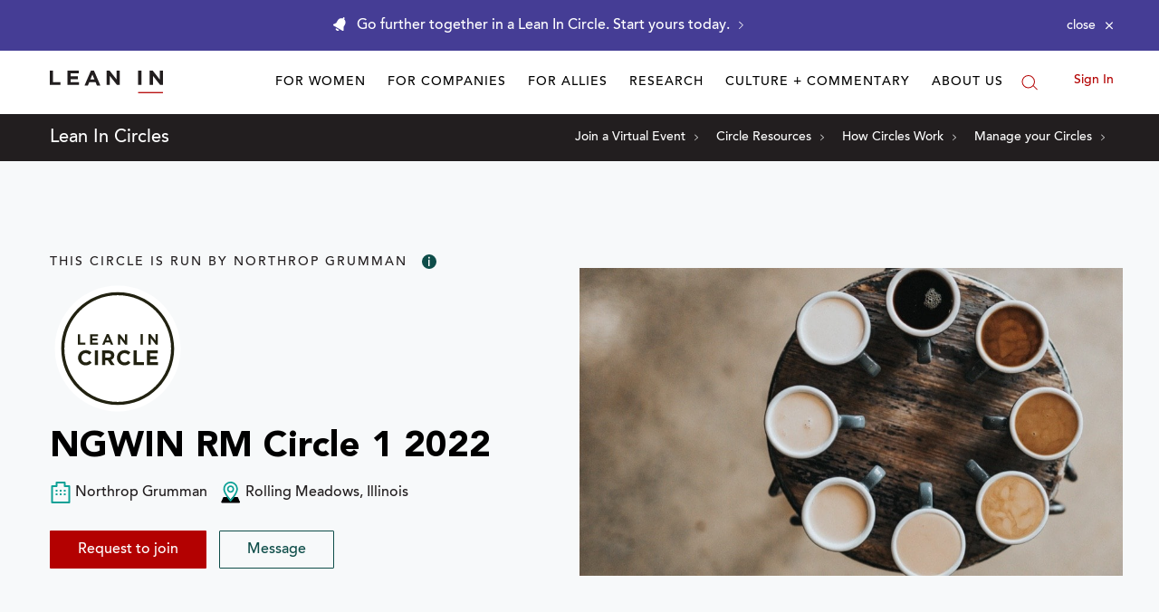

--- FILE ---
content_type: application/javascript
request_url: https://prism.app-us1.com/?a=650002305&u=https%3A%2F%2Fleanin.org%2Fcircles%2Fngwin-rm-circle-1-2022
body_size: 116
content:
window.visitorGlobalObject=window.visitorGlobalObject||window.prismGlobalObject;window.visitorGlobalObject.setVisitorId('167ea21d-b70f-45f4-a5ee-ae3bfede3334', '650002305');window.visitorGlobalObject.setWhitelistedServices('', '650002305');